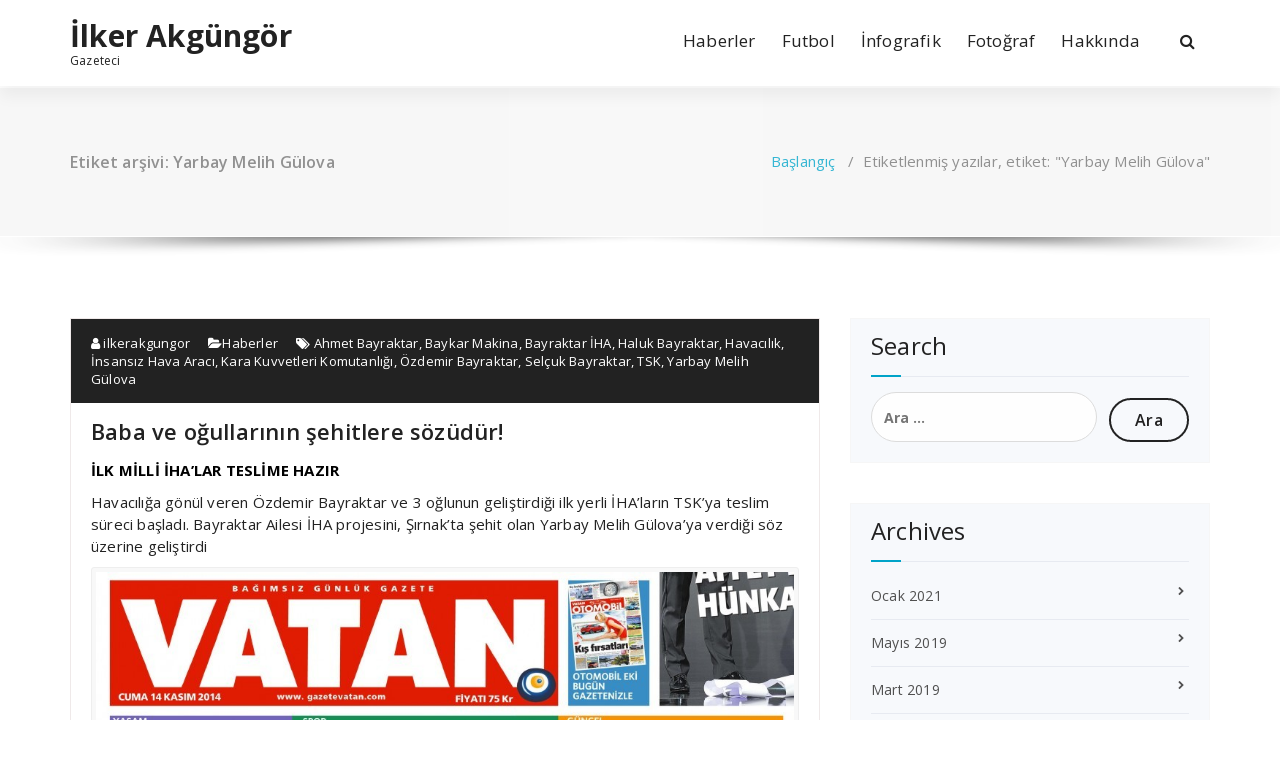

--- FILE ---
content_type: text/html; charset=UTF-8
request_url: http://www.ilkerakgungor.com/etiket/yarbay-melih-gulova/
body_size: 5753
content:
<!DOCTYPE html><html dir="ltr" xmlns="http://www.w3.org/1999/xhtml" prefix="" lang="tr" prefix="og: https://ogp.me/ns#"><head><meta charset="UTF-8"><meta name="viewport" content="width=device-width, initial-scale=1"><script data-cfasync="false" id="ao_optimized_gfonts_config">WebFontConfig={google:{families:["Open Sans:300,400,600,700,800:latin,latin-ext","Raleway:400,700:latin,latin-ext"] },classes:false, events:false, timeout:1500};</script><link rel="profile" href="https://gmpg.org/xfn/11"><meta name="okunet" content="abb30dbd962c26cdb268a017d0302e" /><meta name="description" content="Content tagged with Yarbay Melih Gülova." /><meta name="keywords" content="yarbay melih gülova" /><link media="all" href="http://www.ilkerakgungor.com/wp-content/cache/autoptimize/css/autoptimize_539352814a99f29ecdf9339643848bb2.css" rel="stylesheet"><title>Yarbay Melih Gülova | İlker Akgüngör</title><meta name="robots" content="max-image-preview:large" /><meta name="google-site-verification" content="LBmmEWzFTMKldJWBCjscPrz72uQ7gqVVtFca6aNGT_4" /><link rel="canonical" href="http://www.ilkerakgungor.com/etiket/yarbay-melih-gulova/" /><meta name="generator" content="All in One SEO (AIOSEO) 4.8.9" /> <script type="application/ld+json" class="aioseo-schema">{"@context":"https:\/\/schema.org","@graph":[{"@type":"BreadcrumbList","@id":"http:\/\/www.ilkerakgungor.com\/etiket\/yarbay-melih-gulova\/#breadcrumblist","itemListElement":[{"@type":"ListItem","@id":"http:\/\/www.ilkerakgungor.com#listItem","position":1,"name":"Ev","item":"http:\/\/www.ilkerakgungor.com","nextItem":{"@type":"ListItem","@id":"http:\/\/www.ilkerakgungor.com\/etiket\/yarbay-melih-gulova\/#listItem","name":"Yarbay Melih G\u00fclova"}},{"@type":"ListItem","@id":"http:\/\/www.ilkerakgungor.com\/etiket\/yarbay-melih-gulova\/#listItem","position":2,"name":"Yarbay Melih G\u00fclova","previousItem":{"@type":"ListItem","@id":"http:\/\/www.ilkerakgungor.com#listItem","name":"Ev"}}]},{"@type":"CollectionPage","@id":"http:\/\/www.ilkerakgungor.com\/etiket\/yarbay-melih-gulova\/#collectionpage","url":"http:\/\/www.ilkerakgungor.com\/etiket\/yarbay-melih-gulova\/","name":"Yarbay Melih G\u00fclova | \u0130lker Akg\u00fcng\u00f6r","inLanguage":"tr-TR","isPartOf":{"@id":"http:\/\/www.ilkerakgungor.com\/#website"},"breadcrumb":{"@id":"http:\/\/www.ilkerakgungor.com\/etiket\/yarbay-melih-gulova\/#breadcrumblist"}},{"@type":"Person","@id":"http:\/\/www.ilkerakgungor.com\/#person","name":"ilkerakgungor","image":{"@type":"ImageObject","@id":"http:\/\/www.ilkerakgungor.com\/etiket\/yarbay-melih-gulova\/#personImage","url":"https:\/\/secure.gravatar.com\/avatar\/50514e865560b4055735638b9205421cd220331f9225e07d2b66114b9cdee1e0?s=96&d=blank&r=g","width":96,"height":96,"caption":"ilkerakgungor"}},{"@type":"WebSite","@id":"http:\/\/www.ilkerakgungor.com\/#website","url":"http:\/\/www.ilkerakgungor.com\/","name":"\u0130lker Akg\u00fcng\u00f6r","description":"Gazeteci","inLanguage":"tr-TR","publisher":{"@id":"http:\/\/www.ilkerakgungor.com\/#person"}}]}</script> <link rel='dns-prefetch' href='//stats.wp.com' /><link rel='dns-prefetch' href='//v0.wordpress.com' /><link rel='dns-prefetch' href='//jetpack.wordpress.com' /><link rel='dns-prefetch' href='//s0.wp.com' /><link rel='dns-prefetch' href='//public-api.wordpress.com' /><link rel='dns-prefetch' href='//0.gravatar.com' /><link rel='dns-prefetch' href='//1.gravatar.com' /><link rel='dns-prefetch' href='//2.gravatar.com' /><link href='https://fonts.gstatic.com' crossorigin='anonymous' rel='preconnect' /><link href='https://ajax.googleapis.com' rel='preconnect' /><link href='https://fonts.googleapis.com' rel='preconnect' /><link rel="alternate" type="application/rss+xml" title="İlker Akgüngör &raquo; akışı" href="http://www.ilkerakgungor.com/feed/" /><link rel="alternate" type="application/rss+xml" title="İlker Akgüngör &raquo; yorum akışı" href="http://www.ilkerakgungor.com/comments/feed/" /><link rel="alternate" type="application/rss+xml" title="İlker Akgüngör &raquo; Yarbay Melih Gülova etiket akışı" href="http://www.ilkerakgungor.com/etiket/yarbay-melih-gulova/feed/" /> <script type="text/javascript" src="http://www.ilkerakgungor.com/wp-includes/js/jquery/jquery.min.js?ver=3.7.1" id="jquery-core-js"></script> <link rel="https://api.w.org/" href="http://www.ilkerakgungor.com/wp-json/" /><link rel="alternate" title="JSON" type="application/json" href="http://www.ilkerakgungor.com/wp-json/wp/v2/tags/659" /><link rel="EditURI" type="application/rsd+xml" title="RSD" href="http://www.ilkerakgungor.com/xmlrpc.php?rsd" /><meta name="generator" content="WordPress 6.8.3" /><script data-cfasync="false" id="ao_optimized_gfonts_webfontloader">(function() {var wf = document.createElement('script');wf.src='https://ajax.googleapis.com/ajax/libs/webfont/1/webfont.js';wf.type='text/javascript';wf.async='true';var s=document.getElementsByTagName('script')[0];s.parentNode.insertBefore(wf, s);})();</script></head><body class="archive tag tag-yarbay-melih-gulova tag-659 wp-theme-specia"><div id="page" class="site"> <a class="skip-link screen-reader-text" href="#content">İçeriğe geç</a><header id="header-section" class="header nav-specia" role="banner"><div class="navigator-wrapper"><div class="theme-mobile-nav d-lg-none d-block "><div class="container"><div class="row"><div class="col-md-12"><div class="theme-mobile-menu"><div class="headtop-mobi"><div class="headtop-shift"> <a href="javascript:void(0);" class="header-sidebar-toggle open-toggle"><span></span></a> <a href="javascript:void(0);" class="header-sidebar-toggle close-button"><span></span></a><div id="mob-h-top" class="mobi-head-top animated"></div></div></div><div class="mobile-logo"> <a href="http://www.ilkerakgungor.com/" class="navbar-brand"> İlker Akgüngör </a><p class="site-description">Gazeteci</p></div><div class="menu-toggle-wrap"><div class="hamburger-menu"> <a href="javascript:void(0);" class="menu-toggle"><div class="top-bun"></div><div class="meat"></div><div class="bottom-bun"></div> </a></div></div><div id="mobile-m" class="mobile-menu"><div class="mobile-menu-shift"> <a href="javascript:void(0);" class="close-style close-menu"></a></div></div></div></div></div></div></div><div class="xl-nav-area d-none d-lg-block"><div class="navigation "><div class="container"><div class="row"><div class="col-md-3 my-auto"><div class="logo"> <a href="http://www.ilkerakgungor.com/" class="navbar-brand"> İlker Akgüngör </a><p class="site-description">Gazeteci</p></div></div><div class="col-md-9 my-auto"><div class="theme-menu"><nav class="menubar"><ul id="menu-primary" class="menu-wrap"><li id="menu-item-755" class="menu-item menu-item-type-taxonomy menu-item-object-category menu-item-755"><a href="http://www.ilkerakgungor.com/kategori/haberler/">Haberler</a></li><li id="menu-item-756" class="menu-item menu-item-type-taxonomy menu-item-object-category menu-item-756"><a href="http://www.ilkerakgungor.com/kategori/futbol/">Futbol</a></li><li id="menu-item-14207" class="menu-item menu-item-type-taxonomy menu-item-object-category menu-item-14207"><a href="http://www.ilkerakgungor.com/kategori/infografik/">İnfografik</a></li><li id="menu-item-779" class="menu-item menu-item-type-taxonomy menu-item-object-category menu-item-779"><a href="http://www.ilkerakgungor.com/kategori/fotograf/">Fotoğraf</a></li><li id="menu-item-451" class="menu-item menu-item-type-post_type menu-item-object-page menu-item-451"><a href="http://www.ilkerakgungor.com/hakkimda/">Hakkında</a></li></ul></nav><div class="menu-right"><ul class="wrap-right"><li class="search-button"> <a href="#" id="view-search-btn" class="header-search-toggle"><i class="fa fa-search"></i></a><div class="view-search-btn header-search-popup"><form method="get" class="search-form" action="http://www.ilkerakgungor.com/" aria-label="Site içi arama"> <span class="screen-reader-text">Şunu ara:</span> <input type="search" class="search-field header-search-field" placeholder="Aramak için yazın" name="s" id="popfocus" value="" autofocus> <a href="#" class="close-style header-search-close"></a></form></div></li></ul></div></div></div></div></div></div></div></div></header><section class="breadcrumb shadow-one"><div class="background-overlay"><div class="container"><div class="row padding-top-40 padding-bottom-40"><div class="col-md-6 col-xs-12 col-sm-6"><h2> Etiket arşivi: Yarbay Melih Gülova</h2></div><div class="col-md-6 col-xs-12 col-sm-6 breadcrumb-position"><ul class="page-breadcrumb"><li><a href="http://www.ilkerakgungor.com">Başlangıç</a> &nbsp &#47; &nbsp<li class="active">Etiketlenmiş yazılar, etiket: "Yarbay Melih Gülova"</li></li></ul></div></div></div></div></section><div class="clearfix"></div><div id="content" class="site-content" role="main"><section class="page-wrapper"><div class="container"><div class="row padding-top-60 padding-bottom-60"><div class="col-md-8" ><article id="post-1192" class="post-1192 post type-post status-publish format-standard hentry category-haberler tag-ahmet-bayraktar tag-baykar-makina tag-bayraktar-iha tag-haluk-bayraktar tag-havacilik tag-insansiz-hava-araci tag-kara-kuvvetleri-komutanligi tag-ozdemir-bayraktar tag-selcuk-bayraktar tag-tsk tag-yarbay-melih-gulova"> <a  href="http://www.ilkerakgungor.com/baba-ve-ogullarinin-sehitlere-sozudur/" class="post-thumbnail" ></a><footer class="entry-footer"> <span class="byline"> <span class="author vcard"> <a class="url fn n" href="http://www.ilkerakgungor.com/author/ilkerakgungor/"><i class="fa fa-user"></i> ilkerakgungor</a> </span> </span> <span class="cat-links"> <a href="http://www.ilkerakgungor.com/baba-ve-ogullarinin-sehitlere-sozudur/"><i class="fa fa-folder-open"></i><a href="http://www.ilkerakgungor.com/kategori/haberler/" rel="category tag">Haberler</a></a> </span> <span class="tags-links"> <a href="http://www.ilkerakgungor.com/baba-ve-ogullarinin-sehitlere-sozudur/"><i class="fa fa-tags"></i> <a href="http://www.ilkerakgungor.com/etiket/ahmet-bayraktar/" rel="tag">Ahmet Bayraktar</a>, <a href="http://www.ilkerakgungor.com/etiket/baykar-makina/" rel="tag">Baykar Makina</a>, <a href="http://www.ilkerakgungor.com/etiket/bayraktar-iha/" rel="tag">Bayraktar İHA</a>, <a href="http://www.ilkerakgungor.com/etiket/haluk-bayraktar/" rel="tag">Haluk Bayraktar</a>, <a href="http://www.ilkerakgungor.com/etiket/havacilik/" rel="tag">Havacılık</a>, <a href="http://www.ilkerakgungor.com/etiket/insansiz-hava-araci/" rel="tag">İnsansız Hava Aracı</a>, <a href="http://www.ilkerakgungor.com/etiket/kara-kuvvetleri-komutanligi/" rel="tag">Kara Kuvvetleri Komutanlığı</a>, <a href="http://www.ilkerakgungor.com/etiket/ozdemir-bayraktar/" rel="tag">Özdemir Bayraktar</a>, <a href="http://www.ilkerakgungor.com/etiket/selcuk-bayraktar/" rel="tag">Selçuk Bayraktar</a>, <a href="http://www.ilkerakgungor.com/etiket/tsk/" rel="tag">TSK</a>, <a href="http://www.ilkerakgungor.com/etiket/yarbay-melih-gulova/" rel="tag">Yarbay Melih Gülova</a></a> </span></footer><header class="entry-header"><h2 class="entry-title"><a href="http://www.ilkerakgungor.com/baba-ve-ogullarinin-sehitlere-sozudur/" rel="bookmark">Baba ve oğullarının şehitlere sözüdür!</a></h2></header><div class="entry-content"><p><span style="color: #000000;"><strong>İLK MİLLİ İHA&#8217;LAR TESLİME HAZIR</strong></span></p><p>Havacılığa gönül veren Özdemir Bayraktar ve 3 oğlunun geliştirdiği ilk yerli İHA&#8217;ların TSK&#8217;ya teslim süreci başladı. Bayraktar Ailesi İHA projesini, Şırnak&#8217;ta şehit olan Yarbay Melih Gülova&#8217;ya verdiği söz üzerine geliştirdi</p><figure id="attachment_1193" aria-describedby="caption-attachment-1193" style="width: 955px" class="wp-caption aligncenter"><a class="lightbox" href="http://www.ilkerakgungor.com/wp-content/uploads/634830.jpg"><img fetchpriority="high" decoding="async" class="wp-image-1193 size-large" src="http://www.ilkerakgungor.com/wp-content/uploads/634830-955x1024.jpg" alt="14 Kasım 2014 Vatan Gazetesi 1. sayfa" width="955" height="1024" srcset="http://www.ilkerakgungor.com/wp-content/uploads/634830-955x1024.jpg 955w, http://www.ilkerakgungor.com/wp-content/uploads/634830-279x300.jpg 279w" sizes="(max-width: 955px) 100vw, 955px" /></a><figcaption id="caption-attachment-1193" class="wp-caption-text">14 Kasım 2014 Vatan Gazetesi 1. sayfa</figcaption></figure><p> <a href="http://www.ilkerakgungor.com/baba-ve-ogullarinin-sehitlere-sozudur/#more-1192" class="more-link">Daha fazlasını oku</a></p></div></article><div class="paginations"></div></div><div class="col-md-4"><div class="sidebar" role="complementary"><aside id="search-1" class="widget"><h3 class="widget-title">Search</h3><div class="title-border"></div><form role="search" method="get" class="search-form" action="http://www.ilkerakgungor.com/"> <label> <span class="screen-reader-text">Arama:</span> <input type="search" class="search-field" placeholder="Ara &hellip;" value="" name="s" /> </label> <input type="submit" class="search-submit" value="Ara" /></form></aside><aside id="archives-1" class="widget"><h3 class="widget-title">Archives</h3><div class="title-border"></div><ul><li><a href='http://www.ilkerakgungor.com/2021/01/'>Ocak 2021</a></li><li><a href='http://www.ilkerakgungor.com/2019/05/'>Mayıs 2019</a></li><li><a href='http://www.ilkerakgungor.com/2019/03/'>Mart 2019</a></li><li><a href='http://www.ilkerakgungor.com/2018/11/'>Kasım 2018</a></li><li><a href='http://www.ilkerakgungor.com/2018/10/'>Ekim 2018</a></li><li><a href='http://www.ilkerakgungor.com/2018/09/'>Eylül 2018</a></li><li><a href='http://www.ilkerakgungor.com/2018/08/'>Ağustos 2018</a></li><li><a href='http://www.ilkerakgungor.com/2018/07/'>Temmuz 2018</a></li><li><a href='http://www.ilkerakgungor.com/2018/06/'>Haziran 2018</a></li><li><a href='http://www.ilkerakgungor.com/2018/05/'>Mayıs 2018</a></li><li><a href='http://www.ilkerakgungor.com/2018/04/'>Nisan 2018</a></li><li><a href='http://www.ilkerakgungor.com/2018/03/'>Mart 2018</a></li><li><a href='http://www.ilkerakgungor.com/2018/02/'>Şubat 2018</a></li><li><a href='http://www.ilkerakgungor.com/2018/01/'>Ocak 2018</a></li><li><a href='http://www.ilkerakgungor.com/2017/12/'>Aralık 2017</a></li><li><a href='http://www.ilkerakgungor.com/2017/11/'>Kasım 2017</a></li><li><a href='http://www.ilkerakgungor.com/2017/10/'>Ekim 2017</a></li><li><a href='http://www.ilkerakgungor.com/2017/09/'>Eylül 2017</a></li><li><a href='http://www.ilkerakgungor.com/2017/08/'>Ağustos 2017</a></li><li><a href='http://www.ilkerakgungor.com/2017/07/'>Temmuz 2017</a></li><li><a href='http://www.ilkerakgungor.com/2017/06/'>Haziran 2017</a></li><li><a href='http://www.ilkerakgungor.com/2017/05/'>Mayıs 2017</a></li><li><a href='http://www.ilkerakgungor.com/2017/04/'>Nisan 2017</a></li><li><a href='http://www.ilkerakgungor.com/2017/03/'>Mart 2017</a></li><li><a href='http://www.ilkerakgungor.com/2017/02/'>Şubat 2017</a></li><li><a href='http://www.ilkerakgungor.com/2017/01/'>Ocak 2017</a></li><li><a href='http://www.ilkerakgungor.com/2016/12/'>Aralık 2016</a></li><li><a href='http://www.ilkerakgungor.com/2016/11/'>Kasım 2016</a></li><li><a href='http://www.ilkerakgungor.com/2016/10/'>Ekim 2016</a></li><li><a href='http://www.ilkerakgungor.com/2016/09/'>Eylül 2016</a></li><li><a href='http://www.ilkerakgungor.com/2016/08/'>Ağustos 2016</a></li><li><a href='http://www.ilkerakgungor.com/2016/07/'>Temmuz 2016</a></li><li><a href='http://www.ilkerakgungor.com/2016/06/'>Haziran 2016</a></li><li><a href='http://www.ilkerakgungor.com/2016/05/'>Mayıs 2016</a></li><li><a href='http://www.ilkerakgungor.com/2016/04/'>Nisan 2016</a></li><li><a href='http://www.ilkerakgungor.com/2016/03/'>Mart 2016</a></li><li><a href='http://www.ilkerakgungor.com/2016/02/'>Şubat 2016</a></li><li><a href='http://www.ilkerakgungor.com/2016/01/'>Ocak 2016</a></li><li><a href='http://www.ilkerakgungor.com/2015/12/'>Aralık 2015</a></li><li><a href='http://www.ilkerakgungor.com/2015/11/'>Kasım 2015</a></li><li><a href='http://www.ilkerakgungor.com/2015/10/'>Ekim 2015</a></li><li><a href='http://www.ilkerakgungor.com/2015/09/'>Eylül 2015</a></li><li><a href='http://www.ilkerakgungor.com/2015/08/'>Ağustos 2015</a></li><li><a href='http://www.ilkerakgungor.com/2015/07/'>Temmuz 2015</a></li><li><a href='http://www.ilkerakgungor.com/2015/06/'>Haziran 2015</a></li><li><a href='http://www.ilkerakgungor.com/2015/05/'>Mayıs 2015</a></li><li><a href='http://www.ilkerakgungor.com/2015/04/'>Nisan 2015</a></li><li><a href='http://www.ilkerakgungor.com/2015/03/'>Mart 2015</a></li><li><a href='http://www.ilkerakgungor.com/2015/02/'>Şubat 2015</a></li><li><a href='http://www.ilkerakgungor.com/2015/01/'>Ocak 2015</a></li><li><a href='http://www.ilkerakgungor.com/2014/12/'>Aralık 2014</a></li><li><a href='http://www.ilkerakgungor.com/2014/11/'>Kasım 2014</a></li><li><a href='http://www.ilkerakgungor.com/2014/10/'>Ekim 2014</a></li><li><a href='http://www.ilkerakgungor.com/2014/09/'>Eylül 2014</a></li><li><a href='http://www.ilkerakgungor.com/2014/08/'>Ağustos 2014</a></li><li><a href='http://www.ilkerakgungor.com/2014/07/'>Temmuz 2014</a></li><li><a href='http://www.ilkerakgungor.com/2013/08/'>Ağustos 2013</a></li><li><a href='http://www.ilkerakgungor.com/2011/04/'>Nisan 2011</a></li></ul></aside></div></div></div></div></section><div class="clearfix"></div><footer class="footer-sidebar" role="contentinfo"><div class="background-overlay"><div class="container"><div class="row padding-top-60 padding-bottom-60"><div class="col-md-3 col-sm-6"><aside id="search-1" class="widget"><h3 class="widget-title">Search</h3><div class="title-border"></div><form role="search" method="get" class="search-form" action="http://www.ilkerakgungor.com/"> <label> <span class="screen-reader-text">Arama:</span> <input type="search" class="search-field" placeholder="Ara &hellip;" value="" name="s" /> </label> <input type="submit" class="search-submit" value="Ara" /></form></aside></div><div class="col-md-3 col-sm-6"><aside id="categories-1" class="widget"><h3 class="widget-title">Categories</h3><div class="title-border"></div><ul><li class="cat-item cat-item-369"><a href="http://www.ilkerakgungor.com/kategori/fotograf/">Fotoğraf</a></li><li class="cat-item cat-item-368"><a href="http://www.ilkerakgungor.com/kategori/futbol/">Futbol</a></li><li class="cat-item cat-item-1"><a href="http://www.ilkerakgungor.com/kategori/genel/">Genel</a></li><li class="cat-item cat-item-2"><a href="http://www.ilkerakgungor.com/kategori/haberler/">Haberler</a></li><li class="cat-item cat-item-10682"><a href="http://www.ilkerakgungor.com/kategori/infografik/">İnfografik</a></li></ul></aside></div><div class="col-md-3 col-sm-6"><aside id="archives-1" class="widget"><h3 class="widget-title">Archives</h3><div class="title-border"></div><ul><li><a href='http://www.ilkerakgungor.com/2021/01/'>Ocak 2021</a></li><li><a href='http://www.ilkerakgungor.com/2019/05/'>Mayıs 2019</a></li><li><a href='http://www.ilkerakgungor.com/2019/03/'>Mart 2019</a></li><li><a href='http://www.ilkerakgungor.com/2018/11/'>Kasım 2018</a></li><li><a href='http://www.ilkerakgungor.com/2018/10/'>Ekim 2018</a></li><li><a href='http://www.ilkerakgungor.com/2018/09/'>Eylül 2018</a></li><li><a href='http://www.ilkerakgungor.com/2018/08/'>Ağustos 2018</a></li><li><a href='http://www.ilkerakgungor.com/2018/07/'>Temmuz 2018</a></li><li><a href='http://www.ilkerakgungor.com/2018/06/'>Haziran 2018</a></li><li><a href='http://www.ilkerakgungor.com/2018/05/'>Mayıs 2018</a></li><li><a href='http://www.ilkerakgungor.com/2018/04/'>Nisan 2018</a></li><li><a href='http://www.ilkerakgungor.com/2018/03/'>Mart 2018</a></li><li><a href='http://www.ilkerakgungor.com/2018/02/'>Şubat 2018</a></li><li><a href='http://www.ilkerakgungor.com/2018/01/'>Ocak 2018</a></li><li><a href='http://www.ilkerakgungor.com/2017/12/'>Aralık 2017</a></li><li><a href='http://www.ilkerakgungor.com/2017/11/'>Kasım 2017</a></li><li><a href='http://www.ilkerakgungor.com/2017/10/'>Ekim 2017</a></li><li><a href='http://www.ilkerakgungor.com/2017/09/'>Eylül 2017</a></li><li><a href='http://www.ilkerakgungor.com/2017/08/'>Ağustos 2017</a></li><li><a href='http://www.ilkerakgungor.com/2017/07/'>Temmuz 2017</a></li><li><a href='http://www.ilkerakgungor.com/2017/06/'>Haziran 2017</a></li><li><a href='http://www.ilkerakgungor.com/2017/05/'>Mayıs 2017</a></li><li><a href='http://www.ilkerakgungor.com/2017/04/'>Nisan 2017</a></li><li><a href='http://www.ilkerakgungor.com/2017/03/'>Mart 2017</a></li><li><a href='http://www.ilkerakgungor.com/2017/02/'>Şubat 2017</a></li><li><a href='http://www.ilkerakgungor.com/2017/01/'>Ocak 2017</a></li><li><a href='http://www.ilkerakgungor.com/2016/12/'>Aralık 2016</a></li><li><a href='http://www.ilkerakgungor.com/2016/11/'>Kasım 2016</a></li><li><a href='http://www.ilkerakgungor.com/2016/10/'>Ekim 2016</a></li><li><a href='http://www.ilkerakgungor.com/2016/09/'>Eylül 2016</a></li><li><a href='http://www.ilkerakgungor.com/2016/08/'>Ağustos 2016</a></li><li><a href='http://www.ilkerakgungor.com/2016/07/'>Temmuz 2016</a></li><li><a href='http://www.ilkerakgungor.com/2016/06/'>Haziran 2016</a></li><li><a href='http://www.ilkerakgungor.com/2016/05/'>Mayıs 2016</a></li><li><a href='http://www.ilkerakgungor.com/2016/04/'>Nisan 2016</a></li><li><a href='http://www.ilkerakgungor.com/2016/03/'>Mart 2016</a></li><li><a href='http://www.ilkerakgungor.com/2016/02/'>Şubat 2016</a></li><li><a href='http://www.ilkerakgungor.com/2016/01/'>Ocak 2016</a></li><li><a href='http://www.ilkerakgungor.com/2015/12/'>Aralık 2015</a></li><li><a href='http://www.ilkerakgungor.com/2015/11/'>Kasım 2015</a></li><li><a href='http://www.ilkerakgungor.com/2015/10/'>Ekim 2015</a></li><li><a href='http://www.ilkerakgungor.com/2015/09/'>Eylül 2015</a></li><li><a href='http://www.ilkerakgungor.com/2015/08/'>Ağustos 2015</a></li><li><a href='http://www.ilkerakgungor.com/2015/07/'>Temmuz 2015</a></li><li><a href='http://www.ilkerakgungor.com/2015/06/'>Haziran 2015</a></li><li><a href='http://www.ilkerakgungor.com/2015/05/'>Mayıs 2015</a></li><li><a href='http://www.ilkerakgungor.com/2015/04/'>Nisan 2015</a></li><li><a href='http://www.ilkerakgungor.com/2015/03/'>Mart 2015</a></li><li><a href='http://www.ilkerakgungor.com/2015/02/'>Şubat 2015</a></li><li><a href='http://www.ilkerakgungor.com/2015/01/'>Ocak 2015</a></li><li><a href='http://www.ilkerakgungor.com/2014/12/'>Aralık 2014</a></li><li><a href='http://www.ilkerakgungor.com/2014/11/'>Kasım 2014</a></li><li><a href='http://www.ilkerakgungor.com/2014/10/'>Ekim 2014</a></li><li><a href='http://www.ilkerakgungor.com/2014/09/'>Eylül 2014</a></li><li><a href='http://www.ilkerakgungor.com/2014/08/'>Ağustos 2014</a></li><li><a href='http://www.ilkerakgungor.com/2014/07/'>Temmuz 2014</a></li><li><a href='http://www.ilkerakgungor.com/2013/08/'>Ağustos 2013</a></li><li><a href='http://www.ilkerakgungor.com/2011/04/'>Nisan 2011</a></li></ul></aside></div><div class="col-md-3 col-sm-6"><aside id="meta-1" class="widget"><h3 class="widget-title">Meta</h3><div class="title-border"></div><ul><li><a href="http://www.ilkerakgungor.com/wp-login.php">Oturum aç</a></li><li><a href="http://www.ilkerakgungor.com/feed/">Kayıt akışı</a></li><li><a href="http://www.ilkerakgungor.com/comments/feed/">Yorum akışı</a></li><li><a href="https://tr.wordpress.org/">WordPress.org</a></li></ul></aside></div></div></div></div></footer><div class="clearfix"></div><section id="specia-footer" class="footer-copyright"><div class="container"><div class="row padding-top-20 padding-bottom-10 "><div class="col-md-6 text-left"><p class="copyright"></p></div><div class="col-md-6"><ul class="payment-icon"><li><a href="#"><i class="fa fa-cc-paypal"></i></a></li><li><a href="#"><i class="fa fa-cc-visa"></i></a></li><li><a href="#"><i class="fa fa-cc-mastercard"></i></a></li><li><a href="#"><i class="fa fa-cc-amex"></i></a></li><li><a href="#"><i class="fa fa-cc-stripe"></i></a></li></ul></div></div></div></section> <a href="#" class="top-scroll"><i class="fa fa-hand-o-up"></i></a></div></div> <script type="speculationrules">{"prefetch":[{"source":"document","where":{"and":[{"href_matches":"\/*"},{"not":{"href_matches":["\/wp-*.php","\/wp-admin\/*","\/wp-content\/uploads\/*","\/wp-content\/*","\/wp-content\/plugins\/*","\/wp-content\/themes\/specia\/*","\/*\\?(.+)"]}},{"not":{"selector_matches":"a[rel~=\"nofollow\"]"}},{"not":{"selector_matches":".no-prefetch, .no-prefetch a"}}]},"eagerness":"conservative"}]}</script> <script type="text/javascript" src="http://www.ilkerakgungor.com/wp-includes/js/dist/hooks.min.js?ver=4d63a3d491d11ffd8ac6" id="wp-hooks-js"></script> <script type="text/javascript" src="http://www.ilkerakgungor.com/wp-includes/js/dist/i18n.min.js?ver=5e580eb46a90c2b997e6" id="wp-i18n-js"></script> <script type="text/javascript" id="wp-i18n-js-after">wp.i18n.setLocaleData( { 'text direction\u0004ltr': [ 'ltr' ] } );</script> <script type="text/javascript" id="contact-form-7-js-translations">( function( domain, translations ) {
	var localeData = translations.locale_data[ domain ] || translations.locale_data.messages;
	localeData[""].domain = domain;
	wp.i18n.setLocaleData( localeData, domain );
} )( "contact-form-7", {"translation-revision-date":"2024-07-22 17:28:11+0000","generator":"GlotPress\/4.0.1","domain":"messages","locale_data":{"messages":{"":{"domain":"messages","plural-forms":"nplurals=2; plural=n > 1;","lang":"tr"},"This contact form is placed in the wrong place.":["Bu ileti\u015fim formu yanl\u0131\u015f yere yerle\u015ftirilmi\u015f."],"Error:":["Hata:"]}},"comment":{"reference":"includes\/js\/index.js"}} );</script> <script type="text/javascript" id="contact-form-7-js-before">var wpcf7 = {
    "api": {
        "root": "http:\/\/www.ilkerakgungor.com\/wp-json\/",
        "namespace": "contact-form-7\/v1"
    },
    "cached": 1
};</script> <script type="text/javascript" id="jetpack-stats-js-before">_stq = window._stq || [];
_stq.push([ "view", JSON.parse("{\"v\":\"ext\",\"blog\":\"71267255\",\"post\":\"0\",\"tz\":\"3\",\"srv\":\"www.ilkerakgungor.com\",\"arch_tag\":\"yarbay-melih-gulova\",\"arch_results\":\"1\",\"j\":\"1:15.1.1\"}") ]);
_stq.push([ "clickTrackerInit", "71267255", "0" ]);</script> <script type="text/javascript" src="https://stats.wp.com/e-202546.js" id="jetpack-stats-js" defer="defer" data-wp-strategy="defer"></script> <script defer src="http://www.ilkerakgungor.com/wp-content/cache/autoptimize/js/autoptimize_c36d61a8f118e5913057d2dca3c30154.js"></script></body></html>